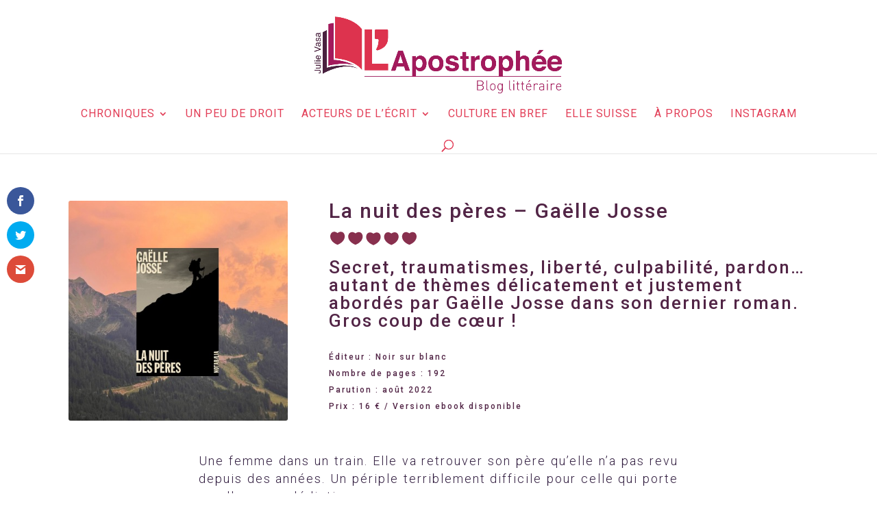

--- FILE ---
content_type: text/css
request_url: https://lapostrophee.com/wp-content/themes/Divi-child/style.css?ver=4.27.5
body_size: 49
content:
/*/*
Theme Name:   Divi Child
Description:  Divi Child Theme
Author:       Budafony
Author URI:   https://budafony.com
Template:     Divi
Version:      1.0.0
*/


.container,
.et_pb_row {
	width: 90% !important;
}

.container .et_pb_row {
	width: 100% !important;
}

--- FILE ---
content_type: text/css
request_url: https://lapostrophee.com/wp-content/et-cache/54511/et-core-unified-deferred-54511.min.css?ver=1765117342
body_size: 24
content:
.et_pb_text_7{font-family:'Roboto',Helvetica,Arial,Lucida,sans-serif;font-weight:300;font-size:13px;letter-spacing:1px}.et_pb_text_7 h2{font-family:'Roboto',Helvetica,Arial,Lucida,sans-serif;font-weight:300;color:#522546!important;letter-spacing:1px}